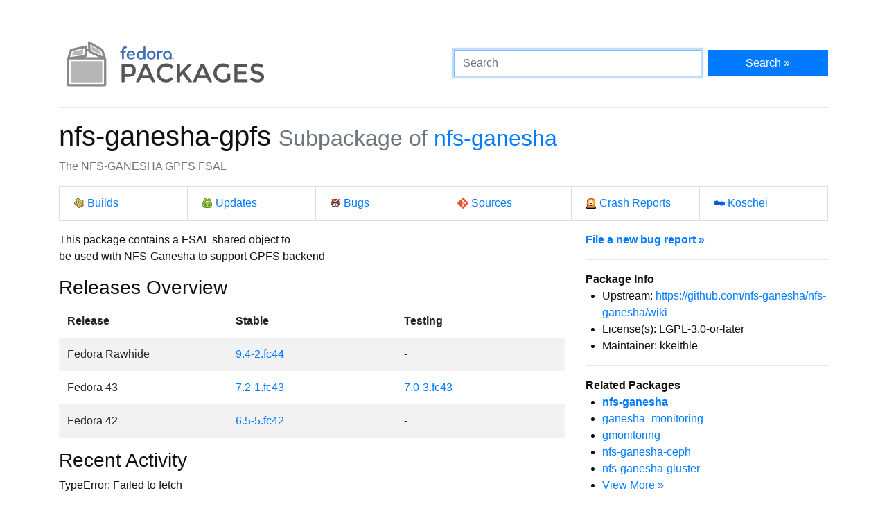

--- FILE ---
content_type: text/html
request_url: https://packages.fedoraproject.org/pkgs/nfs-ganesha/nfs-ganesha-gpfs/index.html
body_size: 4642
content:
<!DOCTYPE html>

<title>nfs-ganesha-gpfs - Fedora Packages</title>
<link rel="stylesheet" href="../../../assets/css/bootstrap.min.css">
<link rel="stylesheet" href="../../../assets/css/main.css">
<link href="https://apps.fedoraproject.org/global/fedora-bootstrap-fonts/open-sans.css" type="text/css" rel="stylesheet" />
<link rel="search" type="application/opensearchdescription+xml" title="Fedora Packages" href="../../../assets/opensearch.xml" />
<meta name="viewport" content="width=device-width, initial-scale=1.0">
<meta charset="UTF-8">
<meta name="description" content="View nfs-ganesha-gpfs in the Fedora package repositories. nfs-ganesha-gpfs: The NFS-GANESHA GPFS FSAL">

<div class="container">
  <div class="row">
    <a href="../../../" class="col-md-6 d-flex align-items-center justify-content-center justify-content-md-start p-1">
      <img alt="Fedora Packages" src="../../../assets/images/logo.png">
    </a>
    <div class="col-md-6 d-flex align-items-center">
      <form class="w-100" action="/search" method="get">
        <div class="form-row flex-grow-1">
          <div class="col-md-8">
            <input class="form-control" type="search" placeholder="Search" name="query" aria-label="Search" autofocus>
          </div>
          <div class="col-md-4">
            <button class="btn btn-primary btn-block" type="submit">Search &raquo;</button>
          </div>
        </div>
      </form>
    </div>
  </div>

  <hr />

<h1>
	nfs-ganesha-gpfs
	<small class="text-muted">Subpackage of <a href="../">nfs-ganesha</a></small>
</h1>
<p class="text-muted">The NFS-GANESHA GPFS FSAL</p>
<ul class="list-group list-group-horizontal-lg mb-3">
	<li class="list-group-item w-100">
		<a href="http://koji.fedoraproject.org/koji/search?match=glob&type=package&terms=nfs-ganesha" class="icon i-koji">
			Builds
		</a>
	</li>
	<li class="list-group-item w-100">
		<a href="https://bodhi.fedoraproject.org/updates/?packages=nfs-ganesha" class="icon i-bodhi">
			Updates
		</a>
	</li>
	<li class="list-group-item w-100">
		<a href="https://bugzilla.redhat.com/buglist.cgi?component=nfs-ganesha&query_format=advanced&product=Fedora&product=Fedora%20EPEL&bug_status=__open__" class="icon i-bugzilla">
			Bugs
		</a>
	</li>
	<li class="list-group-item w-100">
		<a href="https://src.fedoraproject.org/rpms/nfs-ganesha" class="icon i-git">
			Sources
		</a>
	</li>
	<li class="list-group-item w-100">
		<a href="https://retrace.fedoraproject.org/faf/problems/?component_names=nfs-ganesha" class="icon i-abrt">
			Crash Reports
		</a>
	</li>
	<li class="list-group-item w-100">
		<a href="https://koschei.fedoraproject.org/package/nfs-ganesha" class="icon i-koschei">
			Koschei
		</a>
	</li>
</ul>
<div id="vue">
	<div class="row">
		<div class="col-md-8">
			<p class="nowrap">This package contains a FSAL shared object to
be used with NFS-Ganesha to support GPFS backend</p>
			<h3>Releases Overview</h3>
			<table class="table table-striped table-borderless" id="version-table">
				<thead>
					<tr>
						<th scope="col">Release</th>
						<th scope="col">Stable</th>
						<th scope="col">Testing</th>
					</tr>
				</thead>
				<tbody>
					<tr>
						<td>Fedora Rawhide</td>
						<td>
						<a href="fedora-rawhide.html">9.4-2.fc44</a>
						</td>

						<td>
							-
						</td>
					</tr>
					<tr>
						<td>Fedora 43</td>
						<td>
						<a href="fedora-43-updates.html">7.2-1.fc43</a>
						</td>

						<td>
						<a href="fedora-43-updates-testing.html">7.0-3.fc43</a>
						</td>
					</tr>
					<tr>
						<td>Fedora 42</td>
						<td>
						<a href="fedora-42-updates.html">6.5-5.fc42</a>
						</td>

						<td>
							-
						</td>
					</tr>
				</tbody>
			</table>
			<datagrepper></datagrepper>
		</div>
		<div class="col-md-4 order-first order-md-0">
			<b><a href="https://bugzilla.redhat.com/enter_bug.cgi?product=Fedora&version=rawhide&component=nfs-ganesha">File a new bug report &raquo;</a></b>
			<hr />
			<b>Package Info</b>
			<ul>
				<li>Upstream: <a href="https://github.com/nfs-ganesha/nfs-ganesha/wiki">https://github.com/nfs-ganesha/nfs-ganesha/wiki</a></li>
				<li>License(s): LGPL-3.0-or-later</li>
				<li>Maintainer: kkeithle</li>
			</ul>
			<hr />
			<b>Related Packages</b>
			<ul>
			<li><b><a href="../nfs-ganesha">nfs-ganesha</a></b></li>
			<li><a href="../ganesha_monitoring">ganesha_monitoring</a></li>
			<li><a href="../gmonitoring">gmonitoring</a></li>
			<li><a href="../nfs-ganesha-ceph">nfs-ganesha-ceph</a></li>
			<li><a href="../nfs-ganesha-gluster">nfs-ganesha-gluster</a></li>
			<li><a href="..">View More &raquo;</a></li>
			</ul>
			<hr />
			<p>
			You can contact the maintainers of this package via email at
			<code>nfs-ganesha dash maintainers at fedoraproject dot org</code>.
			</p>
			<hr class="d-md-none" />
		</div>
	</div>
</div>

<script src="../../../assets/js/main.js"></script>

  <div class="text-muted text-center">
    <br>
    Sources on <a href="https://pagure.io/fedora-packages-static">Pagure</a>
  </div>
</div>